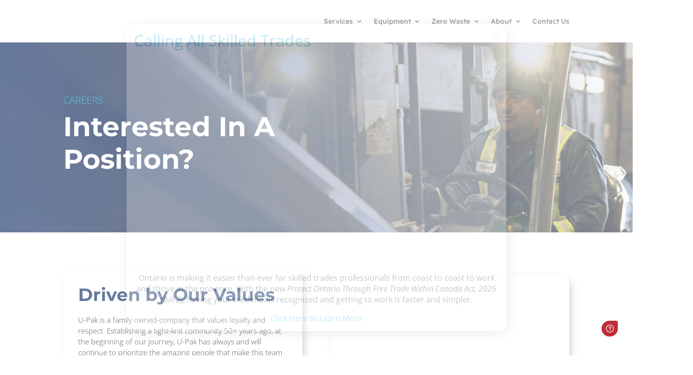

--- FILE ---
content_type: image/svg+xml
request_url: https://upak.net/wp-content/uploads/2022/11/UPak-header-logo.svg
body_size: 779
content:
<svg id="Group_3" data-name="Group 3" xmlns="http://www.w3.org/2000/svg" xmlns:xlink="http://www.w3.org/1999/xlink" width="89.45" height="106.097" viewBox="0 0 89.45 106.097">
  <defs>
    <clipPath id="clip-path">
      <rect id="Rectangle_1" data-name="Rectangle 1" width="89.45" height="106.097" fill="none"/>
    </clipPath>
  </defs>
  <path id="Path_1" data-name="Path 1" d="M64.068,36.12l.353-3.253-.175-.159-.353-.175h-.686l-7.231,1.352.943-2.185V30.678l-.344-.51-8.54-6.178,1.912-.671.2-.176.323-.506v-.5l-1.557-4.852,4.179.673h.522l.514-.171.521-.675.61-1.655,3.655,4.193.228.2.189.095.2.041.267-.02.18-.081.155-.116.07-.149.044-.225-.069-.288L58.349,9.9l2.4,1.53.889.168.508-.355.361-.324,2.611-5.7,2.442,5.7.355.324.531.355.88-.168L71.713,9.9l-1.828,9.2-.074.288.049.225.055.149.168.116.174.081.267.02.222-.041.181-.095.219-.2,3.675-4.193.594,1.655.517.675.517.171h.529l4.168-.673-1.542,4.852v.5l.338.506.171.176,1.921.671L73.5,30.168l-.369.51V31.7l.947,2.185-7.219-1.352h-.684l-.361.175-.186.159.373,3.253Z" transform="translate(-20.606 -2.241)" fill="#bf2f38"/>
  <g id="Group_2" data-name="Group 2">
    <g id="Group_1" data-name="Group 1" clip-path="url(#clip-path)">
      <path id="Path_2" data-name="Path 2" d="M35.621,76.416v-7.08h15s3.5-.6,4.767,3.672c1.28,4.265,2.648,7.661,2.648,7.661s.246,2.563,2.472,1.96c1.022-.25,1.448-.421.771-2.555-.694-2.13-3.584-10.737-3.584-10.737H65.71l7.42,23.437H65.112l-1.694-4.939h-4.35l-1.29,5.032h-7.5l1.367-6.222h-8.53v6.129H35.533V79.909H48.326a1.8,1.8,0,0,0,.34-3.587c-1.279-.089-13.044.093-13.044.093" transform="translate(-15.243 -29.732)" fill="#203c73"/>
      <path id="Path_3" data-name="Path 3" d="M91.37,69.134h6.994V79.372l2.984-10.326h8.1L106.2,79.882l3.752,12.779h-7.838L98.534,81.095V91.563Z" transform="translate(-39.196 -29.619)" fill="#203c73"/>
      <path id="Path_4" data-name="Path 4" d="M65.78,0V33.754H76.566L71.73,50.233l5.718,17.358H65.654c-.3,5.044-1.153,8.885-2.588,11.492-2.823,5.8-8.915,7.644-18.311,7.644-9.448,0-15.57-1.843-18.373-7.644-1.45-2.607-2.3-6.447-2.594-11.492H15.036V33.754H23.67V0H0V63.569q0,16.493,5.506,25.69Q15.829,106.1,44.754,106.1q28.907,0,39.176-16.838,5.507-9.2,5.519-25.69V0Z" fill="#203c73"/>
    </g>
  </g>
</svg>
